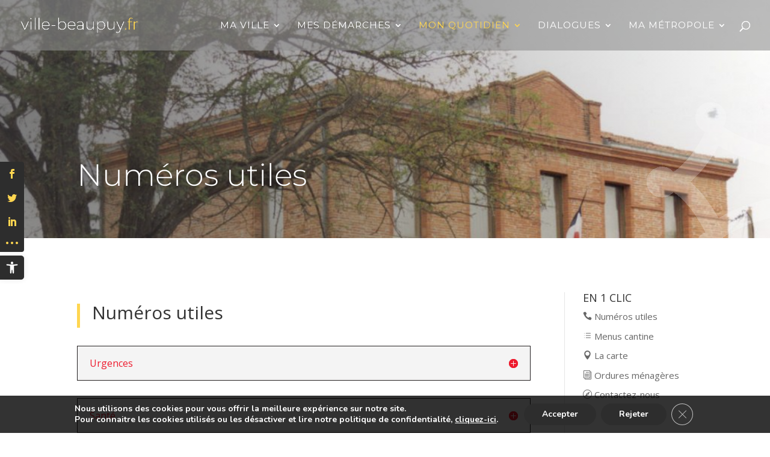

--- FILE ---
content_type: text/html; charset=utf-8
request_url: https://www.google.com/recaptcha/api2/anchor?ar=1&k=6LeftSEfAAAAANwsuosU4dgFta4x1WjpeIY8AkER&co=aHR0cHM6Ly93d3cudmlsbGUtYmVhdXB1eS5mcjo0NDM.&hl=en&v=PoyoqOPhxBO7pBk68S4YbpHZ&size=invisible&anchor-ms=20000&execute-ms=30000&cb=qgni60sh5d66
body_size: 48695
content:
<!DOCTYPE HTML><html dir="ltr" lang="en"><head><meta http-equiv="Content-Type" content="text/html; charset=UTF-8">
<meta http-equiv="X-UA-Compatible" content="IE=edge">
<title>reCAPTCHA</title>
<style type="text/css">
/* cyrillic-ext */
@font-face {
  font-family: 'Roboto';
  font-style: normal;
  font-weight: 400;
  font-stretch: 100%;
  src: url(//fonts.gstatic.com/s/roboto/v48/KFO7CnqEu92Fr1ME7kSn66aGLdTylUAMa3GUBHMdazTgWw.woff2) format('woff2');
  unicode-range: U+0460-052F, U+1C80-1C8A, U+20B4, U+2DE0-2DFF, U+A640-A69F, U+FE2E-FE2F;
}
/* cyrillic */
@font-face {
  font-family: 'Roboto';
  font-style: normal;
  font-weight: 400;
  font-stretch: 100%;
  src: url(//fonts.gstatic.com/s/roboto/v48/KFO7CnqEu92Fr1ME7kSn66aGLdTylUAMa3iUBHMdazTgWw.woff2) format('woff2');
  unicode-range: U+0301, U+0400-045F, U+0490-0491, U+04B0-04B1, U+2116;
}
/* greek-ext */
@font-face {
  font-family: 'Roboto';
  font-style: normal;
  font-weight: 400;
  font-stretch: 100%;
  src: url(//fonts.gstatic.com/s/roboto/v48/KFO7CnqEu92Fr1ME7kSn66aGLdTylUAMa3CUBHMdazTgWw.woff2) format('woff2');
  unicode-range: U+1F00-1FFF;
}
/* greek */
@font-face {
  font-family: 'Roboto';
  font-style: normal;
  font-weight: 400;
  font-stretch: 100%;
  src: url(//fonts.gstatic.com/s/roboto/v48/KFO7CnqEu92Fr1ME7kSn66aGLdTylUAMa3-UBHMdazTgWw.woff2) format('woff2');
  unicode-range: U+0370-0377, U+037A-037F, U+0384-038A, U+038C, U+038E-03A1, U+03A3-03FF;
}
/* math */
@font-face {
  font-family: 'Roboto';
  font-style: normal;
  font-weight: 400;
  font-stretch: 100%;
  src: url(//fonts.gstatic.com/s/roboto/v48/KFO7CnqEu92Fr1ME7kSn66aGLdTylUAMawCUBHMdazTgWw.woff2) format('woff2');
  unicode-range: U+0302-0303, U+0305, U+0307-0308, U+0310, U+0312, U+0315, U+031A, U+0326-0327, U+032C, U+032F-0330, U+0332-0333, U+0338, U+033A, U+0346, U+034D, U+0391-03A1, U+03A3-03A9, U+03B1-03C9, U+03D1, U+03D5-03D6, U+03F0-03F1, U+03F4-03F5, U+2016-2017, U+2034-2038, U+203C, U+2040, U+2043, U+2047, U+2050, U+2057, U+205F, U+2070-2071, U+2074-208E, U+2090-209C, U+20D0-20DC, U+20E1, U+20E5-20EF, U+2100-2112, U+2114-2115, U+2117-2121, U+2123-214F, U+2190, U+2192, U+2194-21AE, U+21B0-21E5, U+21F1-21F2, U+21F4-2211, U+2213-2214, U+2216-22FF, U+2308-230B, U+2310, U+2319, U+231C-2321, U+2336-237A, U+237C, U+2395, U+239B-23B7, U+23D0, U+23DC-23E1, U+2474-2475, U+25AF, U+25B3, U+25B7, U+25BD, U+25C1, U+25CA, U+25CC, U+25FB, U+266D-266F, U+27C0-27FF, U+2900-2AFF, U+2B0E-2B11, U+2B30-2B4C, U+2BFE, U+3030, U+FF5B, U+FF5D, U+1D400-1D7FF, U+1EE00-1EEFF;
}
/* symbols */
@font-face {
  font-family: 'Roboto';
  font-style: normal;
  font-weight: 400;
  font-stretch: 100%;
  src: url(//fonts.gstatic.com/s/roboto/v48/KFO7CnqEu92Fr1ME7kSn66aGLdTylUAMaxKUBHMdazTgWw.woff2) format('woff2');
  unicode-range: U+0001-000C, U+000E-001F, U+007F-009F, U+20DD-20E0, U+20E2-20E4, U+2150-218F, U+2190, U+2192, U+2194-2199, U+21AF, U+21E6-21F0, U+21F3, U+2218-2219, U+2299, U+22C4-22C6, U+2300-243F, U+2440-244A, U+2460-24FF, U+25A0-27BF, U+2800-28FF, U+2921-2922, U+2981, U+29BF, U+29EB, U+2B00-2BFF, U+4DC0-4DFF, U+FFF9-FFFB, U+10140-1018E, U+10190-1019C, U+101A0, U+101D0-101FD, U+102E0-102FB, U+10E60-10E7E, U+1D2C0-1D2D3, U+1D2E0-1D37F, U+1F000-1F0FF, U+1F100-1F1AD, U+1F1E6-1F1FF, U+1F30D-1F30F, U+1F315, U+1F31C, U+1F31E, U+1F320-1F32C, U+1F336, U+1F378, U+1F37D, U+1F382, U+1F393-1F39F, U+1F3A7-1F3A8, U+1F3AC-1F3AF, U+1F3C2, U+1F3C4-1F3C6, U+1F3CA-1F3CE, U+1F3D4-1F3E0, U+1F3ED, U+1F3F1-1F3F3, U+1F3F5-1F3F7, U+1F408, U+1F415, U+1F41F, U+1F426, U+1F43F, U+1F441-1F442, U+1F444, U+1F446-1F449, U+1F44C-1F44E, U+1F453, U+1F46A, U+1F47D, U+1F4A3, U+1F4B0, U+1F4B3, U+1F4B9, U+1F4BB, U+1F4BF, U+1F4C8-1F4CB, U+1F4D6, U+1F4DA, U+1F4DF, U+1F4E3-1F4E6, U+1F4EA-1F4ED, U+1F4F7, U+1F4F9-1F4FB, U+1F4FD-1F4FE, U+1F503, U+1F507-1F50B, U+1F50D, U+1F512-1F513, U+1F53E-1F54A, U+1F54F-1F5FA, U+1F610, U+1F650-1F67F, U+1F687, U+1F68D, U+1F691, U+1F694, U+1F698, U+1F6AD, U+1F6B2, U+1F6B9-1F6BA, U+1F6BC, U+1F6C6-1F6CF, U+1F6D3-1F6D7, U+1F6E0-1F6EA, U+1F6F0-1F6F3, U+1F6F7-1F6FC, U+1F700-1F7FF, U+1F800-1F80B, U+1F810-1F847, U+1F850-1F859, U+1F860-1F887, U+1F890-1F8AD, U+1F8B0-1F8BB, U+1F8C0-1F8C1, U+1F900-1F90B, U+1F93B, U+1F946, U+1F984, U+1F996, U+1F9E9, U+1FA00-1FA6F, U+1FA70-1FA7C, U+1FA80-1FA89, U+1FA8F-1FAC6, U+1FACE-1FADC, U+1FADF-1FAE9, U+1FAF0-1FAF8, U+1FB00-1FBFF;
}
/* vietnamese */
@font-face {
  font-family: 'Roboto';
  font-style: normal;
  font-weight: 400;
  font-stretch: 100%;
  src: url(//fonts.gstatic.com/s/roboto/v48/KFO7CnqEu92Fr1ME7kSn66aGLdTylUAMa3OUBHMdazTgWw.woff2) format('woff2');
  unicode-range: U+0102-0103, U+0110-0111, U+0128-0129, U+0168-0169, U+01A0-01A1, U+01AF-01B0, U+0300-0301, U+0303-0304, U+0308-0309, U+0323, U+0329, U+1EA0-1EF9, U+20AB;
}
/* latin-ext */
@font-face {
  font-family: 'Roboto';
  font-style: normal;
  font-weight: 400;
  font-stretch: 100%;
  src: url(//fonts.gstatic.com/s/roboto/v48/KFO7CnqEu92Fr1ME7kSn66aGLdTylUAMa3KUBHMdazTgWw.woff2) format('woff2');
  unicode-range: U+0100-02BA, U+02BD-02C5, U+02C7-02CC, U+02CE-02D7, U+02DD-02FF, U+0304, U+0308, U+0329, U+1D00-1DBF, U+1E00-1E9F, U+1EF2-1EFF, U+2020, U+20A0-20AB, U+20AD-20C0, U+2113, U+2C60-2C7F, U+A720-A7FF;
}
/* latin */
@font-face {
  font-family: 'Roboto';
  font-style: normal;
  font-weight: 400;
  font-stretch: 100%;
  src: url(//fonts.gstatic.com/s/roboto/v48/KFO7CnqEu92Fr1ME7kSn66aGLdTylUAMa3yUBHMdazQ.woff2) format('woff2');
  unicode-range: U+0000-00FF, U+0131, U+0152-0153, U+02BB-02BC, U+02C6, U+02DA, U+02DC, U+0304, U+0308, U+0329, U+2000-206F, U+20AC, U+2122, U+2191, U+2193, U+2212, U+2215, U+FEFF, U+FFFD;
}
/* cyrillic-ext */
@font-face {
  font-family: 'Roboto';
  font-style: normal;
  font-weight: 500;
  font-stretch: 100%;
  src: url(//fonts.gstatic.com/s/roboto/v48/KFO7CnqEu92Fr1ME7kSn66aGLdTylUAMa3GUBHMdazTgWw.woff2) format('woff2');
  unicode-range: U+0460-052F, U+1C80-1C8A, U+20B4, U+2DE0-2DFF, U+A640-A69F, U+FE2E-FE2F;
}
/* cyrillic */
@font-face {
  font-family: 'Roboto';
  font-style: normal;
  font-weight: 500;
  font-stretch: 100%;
  src: url(//fonts.gstatic.com/s/roboto/v48/KFO7CnqEu92Fr1ME7kSn66aGLdTylUAMa3iUBHMdazTgWw.woff2) format('woff2');
  unicode-range: U+0301, U+0400-045F, U+0490-0491, U+04B0-04B1, U+2116;
}
/* greek-ext */
@font-face {
  font-family: 'Roboto';
  font-style: normal;
  font-weight: 500;
  font-stretch: 100%;
  src: url(//fonts.gstatic.com/s/roboto/v48/KFO7CnqEu92Fr1ME7kSn66aGLdTylUAMa3CUBHMdazTgWw.woff2) format('woff2');
  unicode-range: U+1F00-1FFF;
}
/* greek */
@font-face {
  font-family: 'Roboto';
  font-style: normal;
  font-weight: 500;
  font-stretch: 100%;
  src: url(//fonts.gstatic.com/s/roboto/v48/KFO7CnqEu92Fr1ME7kSn66aGLdTylUAMa3-UBHMdazTgWw.woff2) format('woff2');
  unicode-range: U+0370-0377, U+037A-037F, U+0384-038A, U+038C, U+038E-03A1, U+03A3-03FF;
}
/* math */
@font-face {
  font-family: 'Roboto';
  font-style: normal;
  font-weight: 500;
  font-stretch: 100%;
  src: url(//fonts.gstatic.com/s/roboto/v48/KFO7CnqEu92Fr1ME7kSn66aGLdTylUAMawCUBHMdazTgWw.woff2) format('woff2');
  unicode-range: U+0302-0303, U+0305, U+0307-0308, U+0310, U+0312, U+0315, U+031A, U+0326-0327, U+032C, U+032F-0330, U+0332-0333, U+0338, U+033A, U+0346, U+034D, U+0391-03A1, U+03A3-03A9, U+03B1-03C9, U+03D1, U+03D5-03D6, U+03F0-03F1, U+03F4-03F5, U+2016-2017, U+2034-2038, U+203C, U+2040, U+2043, U+2047, U+2050, U+2057, U+205F, U+2070-2071, U+2074-208E, U+2090-209C, U+20D0-20DC, U+20E1, U+20E5-20EF, U+2100-2112, U+2114-2115, U+2117-2121, U+2123-214F, U+2190, U+2192, U+2194-21AE, U+21B0-21E5, U+21F1-21F2, U+21F4-2211, U+2213-2214, U+2216-22FF, U+2308-230B, U+2310, U+2319, U+231C-2321, U+2336-237A, U+237C, U+2395, U+239B-23B7, U+23D0, U+23DC-23E1, U+2474-2475, U+25AF, U+25B3, U+25B7, U+25BD, U+25C1, U+25CA, U+25CC, U+25FB, U+266D-266F, U+27C0-27FF, U+2900-2AFF, U+2B0E-2B11, U+2B30-2B4C, U+2BFE, U+3030, U+FF5B, U+FF5D, U+1D400-1D7FF, U+1EE00-1EEFF;
}
/* symbols */
@font-face {
  font-family: 'Roboto';
  font-style: normal;
  font-weight: 500;
  font-stretch: 100%;
  src: url(//fonts.gstatic.com/s/roboto/v48/KFO7CnqEu92Fr1ME7kSn66aGLdTylUAMaxKUBHMdazTgWw.woff2) format('woff2');
  unicode-range: U+0001-000C, U+000E-001F, U+007F-009F, U+20DD-20E0, U+20E2-20E4, U+2150-218F, U+2190, U+2192, U+2194-2199, U+21AF, U+21E6-21F0, U+21F3, U+2218-2219, U+2299, U+22C4-22C6, U+2300-243F, U+2440-244A, U+2460-24FF, U+25A0-27BF, U+2800-28FF, U+2921-2922, U+2981, U+29BF, U+29EB, U+2B00-2BFF, U+4DC0-4DFF, U+FFF9-FFFB, U+10140-1018E, U+10190-1019C, U+101A0, U+101D0-101FD, U+102E0-102FB, U+10E60-10E7E, U+1D2C0-1D2D3, U+1D2E0-1D37F, U+1F000-1F0FF, U+1F100-1F1AD, U+1F1E6-1F1FF, U+1F30D-1F30F, U+1F315, U+1F31C, U+1F31E, U+1F320-1F32C, U+1F336, U+1F378, U+1F37D, U+1F382, U+1F393-1F39F, U+1F3A7-1F3A8, U+1F3AC-1F3AF, U+1F3C2, U+1F3C4-1F3C6, U+1F3CA-1F3CE, U+1F3D4-1F3E0, U+1F3ED, U+1F3F1-1F3F3, U+1F3F5-1F3F7, U+1F408, U+1F415, U+1F41F, U+1F426, U+1F43F, U+1F441-1F442, U+1F444, U+1F446-1F449, U+1F44C-1F44E, U+1F453, U+1F46A, U+1F47D, U+1F4A3, U+1F4B0, U+1F4B3, U+1F4B9, U+1F4BB, U+1F4BF, U+1F4C8-1F4CB, U+1F4D6, U+1F4DA, U+1F4DF, U+1F4E3-1F4E6, U+1F4EA-1F4ED, U+1F4F7, U+1F4F9-1F4FB, U+1F4FD-1F4FE, U+1F503, U+1F507-1F50B, U+1F50D, U+1F512-1F513, U+1F53E-1F54A, U+1F54F-1F5FA, U+1F610, U+1F650-1F67F, U+1F687, U+1F68D, U+1F691, U+1F694, U+1F698, U+1F6AD, U+1F6B2, U+1F6B9-1F6BA, U+1F6BC, U+1F6C6-1F6CF, U+1F6D3-1F6D7, U+1F6E0-1F6EA, U+1F6F0-1F6F3, U+1F6F7-1F6FC, U+1F700-1F7FF, U+1F800-1F80B, U+1F810-1F847, U+1F850-1F859, U+1F860-1F887, U+1F890-1F8AD, U+1F8B0-1F8BB, U+1F8C0-1F8C1, U+1F900-1F90B, U+1F93B, U+1F946, U+1F984, U+1F996, U+1F9E9, U+1FA00-1FA6F, U+1FA70-1FA7C, U+1FA80-1FA89, U+1FA8F-1FAC6, U+1FACE-1FADC, U+1FADF-1FAE9, U+1FAF0-1FAF8, U+1FB00-1FBFF;
}
/* vietnamese */
@font-face {
  font-family: 'Roboto';
  font-style: normal;
  font-weight: 500;
  font-stretch: 100%;
  src: url(//fonts.gstatic.com/s/roboto/v48/KFO7CnqEu92Fr1ME7kSn66aGLdTylUAMa3OUBHMdazTgWw.woff2) format('woff2');
  unicode-range: U+0102-0103, U+0110-0111, U+0128-0129, U+0168-0169, U+01A0-01A1, U+01AF-01B0, U+0300-0301, U+0303-0304, U+0308-0309, U+0323, U+0329, U+1EA0-1EF9, U+20AB;
}
/* latin-ext */
@font-face {
  font-family: 'Roboto';
  font-style: normal;
  font-weight: 500;
  font-stretch: 100%;
  src: url(//fonts.gstatic.com/s/roboto/v48/KFO7CnqEu92Fr1ME7kSn66aGLdTylUAMa3KUBHMdazTgWw.woff2) format('woff2');
  unicode-range: U+0100-02BA, U+02BD-02C5, U+02C7-02CC, U+02CE-02D7, U+02DD-02FF, U+0304, U+0308, U+0329, U+1D00-1DBF, U+1E00-1E9F, U+1EF2-1EFF, U+2020, U+20A0-20AB, U+20AD-20C0, U+2113, U+2C60-2C7F, U+A720-A7FF;
}
/* latin */
@font-face {
  font-family: 'Roboto';
  font-style: normal;
  font-weight: 500;
  font-stretch: 100%;
  src: url(//fonts.gstatic.com/s/roboto/v48/KFO7CnqEu92Fr1ME7kSn66aGLdTylUAMa3yUBHMdazQ.woff2) format('woff2');
  unicode-range: U+0000-00FF, U+0131, U+0152-0153, U+02BB-02BC, U+02C6, U+02DA, U+02DC, U+0304, U+0308, U+0329, U+2000-206F, U+20AC, U+2122, U+2191, U+2193, U+2212, U+2215, U+FEFF, U+FFFD;
}
/* cyrillic-ext */
@font-face {
  font-family: 'Roboto';
  font-style: normal;
  font-weight: 900;
  font-stretch: 100%;
  src: url(//fonts.gstatic.com/s/roboto/v48/KFO7CnqEu92Fr1ME7kSn66aGLdTylUAMa3GUBHMdazTgWw.woff2) format('woff2');
  unicode-range: U+0460-052F, U+1C80-1C8A, U+20B4, U+2DE0-2DFF, U+A640-A69F, U+FE2E-FE2F;
}
/* cyrillic */
@font-face {
  font-family: 'Roboto';
  font-style: normal;
  font-weight: 900;
  font-stretch: 100%;
  src: url(//fonts.gstatic.com/s/roboto/v48/KFO7CnqEu92Fr1ME7kSn66aGLdTylUAMa3iUBHMdazTgWw.woff2) format('woff2');
  unicode-range: U+0301, U+0400-045F, U+0490-0491, U+04B0-04B1, U+2116;
}
/* greek-ext */
@font-face {
  font-family: 'Roboto';
  font-style: normal;
  font-weight: 900;
  font-stretch: 100%;
  src: url(//fonts.gstatic.com/s/roboto/v48/KFO7CnqEu92Fr1ME7kSn66aGLdTylUAMa3CUBHMdazTgWw.woff2) format('woff2');
  unicode-range: U+1F00-1FFF;
}
/* greek */
@font-face {
  font-family: 'Roboto';
  font-style: normal;
  font-weight: 900;
  font-stretch: 100%;
  src: url(//fonts.gstatic.com/s/roboto/v48/KFO7CnqEu92Fr1ME7kSn66aGLdTylUAMa3-UBHMdazTgWw.woff2) format('woff2');
  unicode-range: U+0370-0377, U+037A-037F, U+0384-038A, U+038C, U+038E-03A1, U+03A3-03FF;
}
/* math */
@font-face {
  font-family: 'Roboto';
  font-style: normal;
  font-weight: 900;
  font-stretch: 100%;
  src: url(//fonts.gstatic.com/s/roboto/v48/KFO7CnqEu92Fr1ME7kSn66aGLdTylUAMawCUBHMdazTgWw.woff2) format('woff2');
  unicode-range: U+0302-0303, U+0305, U+0307-0308, U+0310, U+0312, U+0315, U+031A, U+0326-0327, U+032C, U+032F-0330, U+0332-0333, U+0338, U+033A, U+0346, U+034D, U+0391-03A1, U+03A3-03A9, U+03B1-03C9, U+03D1, U+03D5-03D6, U+03F0-03F1, U+03F4-03F5, U+2016-2017, U+2034-2038, U+203C, U+2040, U+2043, U+2047, U+2050, U+2057, U+205F, U+2070-2071, U+2074-208E, U+2090-209C, U+20D0-20DC, U+20E1, U+20E5-20EF, U+2100-2112, U+2114-2115, U+2117-2121, U+2123-214F, U+2190, U+2192, U+2194-21AE, U+21B0-21E5, U+21F1-21F2, U+21F4-2211, U+2213-2214, U+2216-22FF, U+2308-230B, U+2310, U+2319, U+231C-2321, U+2336-237A, U+237C, U+2395, U+239B-23B7, U+23D0, U+23DC-23E1, U+2474-2475, U+25AF, U+25B3, U+25B7, U+25BD, U+25C1, U+25CA, U+25CC, U+25FB, U+266D-266F, U+27C0-27FF, U+2900-2AFF, U+2B0E-2B11, U+2B30-2B4C, U+2BFE, U+3030, U+FF5B, U+FF5D, U+1D400-1D7FF, U+1EE00-1EEFF;
}
/* symbols */
@font-face {
  font-family: 'Roboto';
  font-style: normal;
  font-weight: 900;
  font-stretch: 100%;
  src: url(//fonts.gstatic.com/s/roboto/v48/KFO7CnqEu92Fr1ME7kSn66aGLdTylUAMaxKUBHMdazTgWw.woff2) format('woff2');
  unicode-range: U+0001-000C, U+000E-001F, U+007F-009F, U+20DD-20E0, U+20E2-20E4, U+2150-218F, U+2190, U+2192, U+2194-2199, U+21AF, U+21E6-21F0, U+21F3, U+2218-2219, U+2299, U+22C4-22C6, U+2300-243F, U+2440-244A, U+2460-24FF, U+25A0-27BF, U+2800-28FF, U+2921-2922, U+2981, U+29BF, U+29EB, U+2B00-2BFF, U+4DC0-4DFF, U+FFF9-FFFB, U+10140-1018E, U+10190-1019C, U+101A0, U+101D0-101FD, U+102E0-102FB, U+10E60-10E7E, U+1D2C0-1D2D3, U+1D2E0-1D37F, U+1F000-1F0FF, U+1F100-1F1AD, U+1F1E6-1F1FF, U+1F30D-1F30F, U+1F315, U+1F31C, U+1F31E, U+1F320-1F32C, U+1F336, U+1F378, U+1F37D, U+1F382, U+1F393-1F39F, U+1F3A7-1F3A8, U+1F3AC-1F3AF, U+1F3C2, U+1F3C4-1F3C6, U+1F3CA-1F3CE, U+1F3D4-1F3E0, U+1F3ED, U+1F3F1-1F3F3, U+1F3F5-1F3F7, U+1F408, U+1F415, U+1F41F, U+1F426, U+1F43F, U+1F441-1F442, U+1F444, U+1F446-1F449, U+1F44C-1F44E, U+1F453, U+1F46A, U+1F47D, U+1F4A3, U+1F4B0, U+1F4B3, U+1F4B9, U+1F4BB, U+1F4BF, U+1F4C8-1F4CB, U+1F4D6, U+1F4DA, U+1F4DF, U+1F4E3-1F4E6, U+1F4EA-1F4ED, U+1F4F7, U+1F4F9-1F4FB, U+1F4FD-1F4FE, U+1F503, U+1F507-1F50B, U+1F50D, U+1F512-1F513, U+1F53E-1F54A, U+1F54F-1F5FA, U+1F610, U+1F650-1F67F, U+1F687, U+1F68D, U+1F691, U+1F694, U+1F698, U+1F6AD, U+1F6B2, U+1F6B9-1F6BA, U+1F6BC, U+1F6C6-1F6CF, U+1F6D3-1F6D7, U+1F6E0-1F6EA, U+1F6F0-1F6F3, U+1F6F7-1F6FC, U+1F700-1F7FF, U+1F800-1F80B, U+1F810-1F847, U+1F850-1F859, U+1F860-1F887, U+1F890-1F8AD, U+1F8B0-1F8BB, U+1F8C0-1F8C1, U+1F900-1F90B, U+1F93B, U+1F946, U+1F984, U+1F996, U+1F9E9, U+1FA00-1FA6F, U+1FA70-1FA7C, U+1FA80-1FA89, U+1FA8F-1FAC6, U+1FACE-1FADC, U+1FADF-1FAE9, U+1FAF0-1FAF8, U+1FB00-1FBFF;
}
/* vietnamese */
@font-face {
  font-family: 'Roboto';
  font-style: normal;
  font-weight: 900;
  font-stretch: 100%;
  src: url(//fonts.gstatic.com/s/roboto/v48/KFO7CnqEu92Fr1ME7kSn66aGLdTylUAMa3OUBHMdazTgWw.woff2) format('woff2');
  unicode-range: U+0102-0103, U+0110-0111, U+0128-0129, U+0168-0169, U+01A0-01A1, U+01AF-01B0, U+0300-0301, U+0303-0304, U+0308-0309, U+0323, U+0329, U+1EA0-1EF9, U+20AB;
}
/* latin-ext */
@font-face {
  font-family: 'Roboto';
  font-style: normal;
  font-weight: 900;
  font-stretch: 100%;
  src: url(//fonts.gstatic.com/s/roboto/v48/KFO7CnqEu92Fr1ME7kSn66aGLdTylUAMa3KUBHMdazTgWw.woff2) format('woff2');
  unicode-range: U+0100-02BA, U+02BD-02C5, U+02C7-02CC, U+02CE-02D7, U+02DD-02FF, U+0304, U+0308, U+0329, U+1D00-1DBF, U+1E00-1E9F, U+1EF2-1EFF, U+2020, U+20A0-20AB, U+20AD-20C0, U+2113, U+2C60-2C7F, U+A720-A7FF;
}
/* latin */
@font-face {
  font-family: 'Roboto';
  font-style: normal;
  font-weight: 900;
  font-stretch: 100%;
  src: url(//fonts.gstatic.com/s/roboto/v48/KFO7CnqEu92Fr1ME7kSn66aGLdTylUAMa3yUBHMdazQ.woff2) format('woff2');
  unicode-range: U+0000-00FF, U+0131, U+0152-0153, U+02BB-02BC, U+02C6, U+02DA, U+02DC, U+0304, U+0308, U+0329, U+2000-206F, U+20AC, U+2122, U+2191, U+2193, U+2212, U+2215, U+FEFF, U+FFFD;
}

</style>
<link rel="stylesheet" type="text/css" href="https://www.gstatic.com/recaptcha/releases/PoyoqOPhxBO7pBk68S4YbpHZ/styles__ltr.css">
<script nonce="v_d0HtH80R2qAVHQBPqXtQ" type="text/javascript">window['__recaptcha_api'] = 'https://www.google.com/recaptcha/api2/';</script>
<script type="text/javascript" src="https://www.gstatic.com/recaptcha/releases/PoyoqOPhxBO7pBk68S4YbpHZ/recaptcha__en.js" nonce="v_d0HtH80R2qAVHQBPqXtQ">
      
    </script></head>
<body><div id="rc-anchor-alert" class="rc-anchor-alert"></div>
<input type="hidden" id="recaptcha-token" value="[base64]">
<script type="text/javascript" nonce="v_d0HtH80R2qAVHQBPqXtQ">
      recaptcha.anchor.Main.init("[\x22ainput\x22,[\x22bgdata\x22,\x22\x22,\[base64]/[base64]/MjU1Ong/[base64]/[base64]/[base64]/[base64]/[base64]/[base64]/[base64]/[base64]/[base64]/[base64]/[base64]/[base64]/[base64]/[base64]/[base64]\\u003d\x22,\[base64]\\u003d\x22,\x22aDzDhRIUw7h8w77DocKwAcOAUAcpw7zCol1ww7HDmcOQwozCrm0rfQPCrsK+w5ZuK1xWMcK0BB9jw6RLwpwpYHnDusOzJcOTwrh9w49awqc1w7VKwownw4/Ch0nCnF8KAMOAOTMoacO/AcO+AT7CpS4BFEdFNSEPF8K+wrdQw48KwpLDnMOhL8KdHMOsw4rCpMO9bETDscK7w7vDhD4kwp5mw6nCj8KgPMKMNMOEPzJewrVgZMOnDn8iwojDqRLDj1h5wrpsIiDDmsKVEXVvJg3Dg8OGwqoPL8KGw7LCvMOLw4zDqDcbVmzCksK8wrLDol4/woPDkcODwoQnwqjDiMKhwrbCiMKiVT4XwobChlHDnVAiwqvCoMKzwpY/E8KJw5dcL8KQwrMMFMKFwqDCpcKTdsOkFcKVw6PCnUrDksKnw6onRcOBKsK/RcOow6nCrcO3B8OyYzvDoCQsw7Nfw6LDqMOEO8O4EMOAAsOKH3wWRQPCuzLCm8KVNiBew6cJw5nDlUNBHxLCviV2ZsOLCMO7w4nDqsOswoPCtATCs3TDil9Vw73CtifCpsOywp3Dkg7Dj8Klwpd9w4Nvw60kw4AqOS/CogfDtUI9w4HCiyx2G8OMwoQEwo5pNcK/w7zCnMOCGsKtwrjDiCnCijTClxLDhsKzEQE+wql5R2IOwrTDlmoROgXCg8KLNsKzJUHDn8OaV8O9YcKoU1XDhAHCvMOzV0U2bsO2fcKBwrnDjFvDo2UXwo7DlMOXd8O/[base64]/WDzCicKnwoIdwrB3wqrCkcKyw5rDiktJazB4w6JFG0gFRCPDgsKKwqt4eENWc0Mhwr3CnHbDqXzDlgDCtj/Do8K7QCoFw4fDnh1Uw5rClcOYAhDDr8OXeMKXwpx3SsKNw4BVOCHDrm7DnXTDsFpXwrhFw6crYMK/w7kfwp9fMhVmw5HCtjnDiVsvw6xsUCnClcKxVjIJwr8sS8OadMOKwp3DucKsaV1swqAlwr0oM8OHw5I9LcKvw5tfUcKPwo1JR8OywpwrNMK8F8OXOsKNC8OdVMOGISHCsMKIw79Fwo7DgCPChF/[base64]/DjknCpcOUwoDDryxJw7TCsMOOCS9KwoQew44tJTXDmHJbJcOrwrtbwpLDgwhkwoptT8O5eMKdwpDCt8KzwpXClUwGwo1/[base64]/Dr8OEw4rDtMOdFcORw6bCjcOgwqTCjz85wpgxdsKMwpknw7Qew4HDnMOTSVDCj2zCjRlrwpQUMsOcwpTDpsK4S8Okw4/CicKdw4FNQRHDosOhwpPCpsOIPGjDhF4uwoDCvzB/w53CkFfDpUFRfQcgTsOrY19CeRHDuj/CkMKlwqbCocOjVkTCiW/DpgozezXCqsO8w4dEw419wqN5wohWaR3CllrDkcOHccO/DMKfTRYNwrfCrlMJw6vCl1jCi8OrdMOMYi/Cn8OZwp3DsMKCw7gew6fCtMOgwofCsEpZwr5eJ1TDpsKzw7LCncK1WSsqGw8SwpMnSMKwwqFpCcOowpnDg8OWwpfDgMKAw7tHw5zDqcOWw5xDwo1HwrbCtQYkR8KBSGtSworDi8OkwpZpw6h1w7TDhz4mfsKPPcO0CG8mJXByCVMxcRrChyHDkTLCg8Kxwr8Cwr/[base64]/DuMOgw65fwovCoMKqF8OPUwvDpcOjFFlyPnA/UcOmLVUxw75GC8Ouw4bCgXdID2TDrh/DuwlVd8KIwowPY04GMgTCpcKvwq8yJsKiJMKnQxcXw7h8wqzDhCnCgsKHw47DqcKDw7DDrQ01wpvCnGYywofDj8Kpf8KKw43CtsK9cFXDq8KuTsKyMsKuw5J/IcOnaFzDtsKZCyHCncKkwq/[base64]/CvjMQwobChcK7YGk6esORawbDmcOwwpbDugF3LsKyK2fCvcKTeB06YsOhZU9vw5rCuEIDw7tFEl/DrcKxwoDDo8OLw4HDucODK8KKw63DqcOCEcOZw7vDocOdwqLCsARLHMOWwrjCosONwpweAho2YMOLwp7DrRpswrYlw73DtG5cwqPDhVLCh8Klw7rDicOCwpHCkcKPU8OzOMK1cMOpw6F0w4xzw71Hw7jClsOfwpUXV8KpZUfCvj/CujfDn8KxwrLCl3/Cn8KvVT8tWHjCjmzDvMO2I8KpY37CusK4HEQqR8OgSHbCtsKREsOVw7FNT2odw53DicKDwqTDsCsLworDtsK5HsKTDsO6VhXDgk1QAT3DpmzDsyfDtD5JwqhJA8KQw6xwAMKTXsK6JMOWwoJmHjTDgcKiw4ZwOsO/w58fw47Clk4uw5/[base64]/DkMOiwoJ0w6QVWMKVwr0Uwr3Ckh58GcOxw4TDij9AwpvCrMO3O1Rkw454wrTCv8KXwpk3DMKwwqg2w7vDrMOMKMK7HcO9w7IXBVzCi8O3w456CQTDhC/ChTgRwpXCtFlvwq3Ct8OSaMKiLD1CwqbDg8KVemzDosKtICHDp0jDqC7DgjkzUMO7R8KeWMO5wpd6w7szw6zDgsORwoHChCzChcOBwrMNw4vDpGnDnE5tOgkEOGbCnsOHwqwOCcOxwqp8woIqw5MpX8K6w7XCnMOPYhRIJ8ODwpxnwo/CviJCaMK2V2HCgsOiG8KteMKFw5NPw41UX8ObOcKgPsOKw5zClsKow4nChcK3ODbClcOewoAHw53Dg3VbwrtUwpfDoxokwq3CmTliwobDksKABxUqA8KcwrJuKnbDvlbDg8K3wrARwo/[base64]/Cq8Kmw53CjTnCgsOxwq8JbcKSe8KzcVcOw69yw7gBRFIxD8OfeSHCpADDt8OXFQrDkALCiH1bTMKtwqfCo8O2wpNVw4xOwolrZcOjDcKTUcO/w5IZXMKjw4UzFybCiMOhdcKowqnCu8OoY8KTPA/[base64]/[base64]/DuUgpw7owwrfDmGFnTMK9dy5Mw5DDrzbCq8OndcOKB8OHw7zCn8OJbMKDwqLChsOHwqVMZGcFwobCmMKfw69VfMO+XMK6wqtGesK0wrQOw6fCusOlIMO4w5zDlcKQJlXDrwfDncKuw6jCoMKramVbN8OVfcOcwqk/wqgtCkAxCB9awonCpHTCkMKMeSrDqVvCnUw2FFrDui1EW8KSfcKHBEjCn27DlcKFwot7wo0NJzzClsKKw5FZKGbCuQDDlGxkfsOfw5rDm1Bnw5jCmMOCHHk0w5nCkMOhRU/CiHwQw410JMKKVMK3wp3DmlHDn8KKwrzCqcKVwrx8SMOiwrvCmjsww4/DosOzXBPDgBA9Qn/[base64]/Dlhs4aWnCmMOXw4zDr8O/[base64]/Dq8KMV8KoZsOUwqkoVsOBOMKYw4hMUcOARnR9w4LCkcOjKDRzScKHw5LDvAp6DjLDgMO7P8OUWCorBlvDocO0Wh96b1M5GcK9WwLDicOFVsKTGMODwrnCi8KbbmHCt0YwwqzDvcObw6/DkMORbw/Cr3zCj8OKwoQ9ZSLCksOsw5LCqcKcHsKmw5s4DnrCrSBXExnCmsOxMyrCvVDCjR8Aw6RKVCXChlclw5zCqDAswrbDg8Obw7HCoi/[base64]/DpcOhw53CrEZZwqDDoCHCvsKxfsKOw7nCuxZ7w6tfBMOKw6lMAkXCi2BrQsOOwp3CqMOMw77CqFxcwocCJyfDjQjCrGbDusOtfwkRw4TDlMO2w4PDvMKHw4TCg8KvXDDCvsK8woLDkSMUw6bDlm/DrcKxXsKzwpzCn8KzQDLDsh3CkcK/AMKVwr3Cp3wlw6fCvMO9w7p2OMKJOW/CscK+SXtRw4XCsjpLXsOGwr0CbsOww5YLwo5Tw6o4wqh2TsKNwrjCmcKVwrvCgcK8LkLCs23DrUjDgh1Two/DozB+ZsKIw4NvY8K+QzIpGB5PC8O6wo7Dg8K4w77CrcKXVMOGSGg/[base64]/ChnfCmlsZBHttw57DtMOlBx3DgcOzwq1Jw4jDhcOJwqzCiMOzw7jCkcOCwofCgsKJMsO8bMKRwpLCrXVUw6/Cng0adsOJLiUeCMOgwp5Tw4lCw6fDv8KUOwBgwpkURMOvwoNnw7zCnknCgk3CqnphwrHChkgow6JQKWrCqF3DoMOfZcOERm8wesKTfcOcMlDDmB/CjMKhQz/Ds8OrwqXCnyMtGsOGU8OrwqoDdcOTw5fCjDkuw6bCssKePiHDnUjCpcKBw6XDihvDrHEICsKcEA/CkFvCvMOOwoE0bMKHaD4JRMKnw57Cmi3DpsKsCcObw7LDqsKCwoUnWjrCr0fDpiMfw6JowqvDqcKgw73Cl8Kbw7rDgD5QbMK1JEoLSGrDvmI6wrnDkUnDqmLClcOnw65Cw74ddsK6dsOKZcKYw4g6WxzDtsK7wpd4RsOjUj/CtMK4w7rDvMODfyvClTgtRcKjw63CuVzCunPChR7Co8KCLsO5w5Z5IsOubQ0UKMO0w7XDrsKdwrlVVnPDuMOBw6/CoUrDkhzDgnc4OsOGZ8OzwqLCnsO0wrLDmCzDnsKdaMK4JBnDusKWwq1yQCbDsBHDqMKfQg13w4pLw4x/[base64]/[base64]/Dt8O2b8KYw4vCpMOtwrY8e8KjwoDCjh/Cq8KBwqXCugZyw5F0w4DCrsO7w5bCrGHDszV5wqjChcKiw5AewqPDnRg8wofDhF5pPcOhMsOWw5VAw4xtw7fDrcO5QwF2w4IMw5HCszzCg3DDp0vCgEcEw74hX8K2bzzDiRIZIXo7RsKMw4HCqRB2wp3DgcOkw4rDk1xZIXkJw6LDqGXDlFsgNxdCQcOHwqMadsOKw6/DpB8VDMOOw6jCtcOmR8KMH8KWwrpaNsO3LAwTQMOAwqbCnsKtw7c4w7k/YS3Co33DicOTwrXDi8OycC9nXzkKSGrCnlLCjBfDujJ2wrLChl/ClCDCs8Kiw705w4JcIm9aYsO1w73Dkw4Jwo3CvShgwp/[base64]/DgsOCwpHChVlswrY4UcKYw4RIeMOdHFLDqHbCuC5DJ8OnamDDhsK+wq7CrRfDjiDCqcKBTnVLwrbDhCXCiXTCrz4yDsKGSMOSDRzDpMKawoLDhMKiVyDCtEcXPcOkO8OKwqZ8w5/DjcO+KMOgw4/CqT3DoSPDi0McY8K7aC8Ow7PCvhlwY8OTwpTCqEDDmAwVwrN0wq8hJ2LCr2jDiXzDp03Du1bDkzXCjMOow5ELw4IawoLClUJkwqIdwpnDsH3Cg8K/w43DmMO1O8ODw75GGDAtwq/DlcOZwoIvw7TCrcOMOhTDhFPCsEjCicOoTMOIw4l3wqldwr50w5sgw4QIwqfDnMKtccOJwrbDgsKnQcKNR8K+KsOCCsOiwpLDl3MWw4A3wpM5worDqXrDph/ChArDnEvDpQHCni0nX0ArwqTCvkzDrcKpE205IiTCssK+HSTCtiPDgi/DpsKew6DDscOMJSHDoEwiwocMwqVtwo45w79PW8KhUXQtDA/[base64]/DnsOECDjCqAoGSijCs8OzC8K/[base64]/w7DDhcOMORXCmXPDisOOw4DCoMO3RMKOw7zDqVgIDCUYUsOOaRBlNcOxRMOxKEAowofDtsOAMcOSU1Rmw4HDmXwOwp82QMKqwqLCh24hw4UGCsKpwr/CicOgw4/[base64]/bCUKB0XCg8OFw6gFUB9aNMKRwqfDjjHCqsOlGkjCuDVyJWRIw7nCqFAtwrI6ZBbCm8OIwp3CoD7Ckx7DgQEzw6/DhMK3w5onwrRCXlHDp8KHw4XDi8OwdsOHGMOow55hw4oRWTzDnMKcwr/CowYvVWrCm8OdVcKvw5pVwpjCn0xhMMKFI8KRSFLCgQgkKnrCoHHCpcO/wr0/RcK0fMKBwoVmP8KgK8OnwqXCnVHClMK3w4Q2fsKvZTEwOMOFw4zCoMOJw7jCtnFzw4hOwr3CgFYAGRRZw6/CgwTDsg0QLhAYL1NTw7nDjARfABRZXMK3wrspwr3CscO8e8OMwodcAsKPGMKuSHl/[base64]/w4AMwp0zw6YEdsOvN8O/w6TDqsKTSSgzw5fDnMOWw6MSbcOXw4jCkQDCn8Ofw6QXw6nDm8KTwq/Co8KKw6bDtsKOw6Nhw7rDisOnSkYyVMKUwrrDl8K3w7ZWIyMJw7hdBnXClxbDiMOuw4jChcKvXcKLZi3DpCglwroAwrdHwo3CgWDDs8OGby/[base64]/CqB1AXFXDsBY7UMOUdBxXJRjDlFnDqCAJw7UhwqouIsKdwoB3w4EawqI9RcOHdTIAJl/DolrChixuXzweAAfCocKKwopow5LDrcOew45RwqnCscKObAB+wofCjATCsUFnf8OOesKkwrjCnsK2woDCm8ORdw/[base64]/CvB/CungLw67DmcKAHcOKwoFJRxsnwr/[base64]/Cih3DlsOqbxEmWcOXQTocF8OHLizDlzIJP8KRw4jCrMKpHHPDt3nDmMO7wo7Cu8KFVMKAw67DtSrCksKkw4tmwrIwDxLCnSg9w6Umw4hMMR1Sw6XCksO2D8O6R3zDomMVw5TDhcOtw5TDjGlmw5fCisKLZsK7KCRSax/DqiMNfsKMwp7DvlJuC0d8eADClUzDk0A2wq0SHXDCkAHDlUd1OsOow7/CvGPDuMOdT1JuwrRmWWlywrvDt8Oaw5p+wpUhw6UcwrnDiUtOcAvCohZ8NMK1RMKOwpXDgSzChjfCqz4DX8Kmwrx/[base64]/DhgfDsjEPMsOFw6gkw6Rlw7EQYMKwYz7DvsOow5wNbMOzVMKHKUTDhsKJIQAGw40+w5fCmMKXWSnCsMKXQsO2bsKoYsO5XMKHHcOpwqjCuk9ywq56csOWN8K4w69Cw7NzdsOnSMKKe8O/MsKqw6cnZ0XCrVrCoMO/w73Ct8OwTcK0wqbDjsOWw6EkMcKVc8OJw5UMwoJHw4IBwqBSwo3DjMOPwoLDi2NjH8OuOsKvw58Rwp/CqMKmw5QicCZDw4TDh0JLLy/CrlxVO8Kow6UfwpHCpzJbwq/DvW/DvcOTwpTDh8Onw5bCsMKTwqhtQ8K5DxzCqsKINcOqfsKkwp4rw4rCjysLw7XDvFNYwpzDqF1vIyvDrEPChcK3wo7Dk8ODw4V8GhZQw4/Ds8OgVMKJw4EZwrHCrMOPwqTDgMKDG8Khw4DCi0Y/[base64]/QRUGwobDplbChsO8woR1wq/CtgXChRg/FhTCiArDtnojGnjDvhTCkcKRwoDCisKqw7MqS8K5UsOxwpXCjj/DjgnDmTHDmBfCuVzCl8OMwqBTwqY9wrdVPyjDl8OawqDDuMK8w5XCm3zDgMK+w7JDITAUwrMPw743aSvCjcOew70Kw6hjMhXDm8KTYcK9NEcmwq5TME7CnsKzwobDhcOcAFvCmgnCgMOQZ8KCPcKBw5bCgcKfKVhXwofCisK+IsK9Hh/Dj3vCvcORw41LC2PDmyHChsO1w4XCm2gHdsOrw60Jw6dvwrkMYjxvIhU+w6/Dhx5bScKAwoZ7wqlewrbCgMK0w5/CiVkRwpJWwqoTbhFFwo1Dw4cDwoTDiUozw7vCr8K5w4tmVsKWb8OGwpMHwrnCixfDssKSw5LDmcKiw7AhfsOqw4Ate8OUwqTDsMKBwpl7QMKWwoFRwr3CnwPCpcOCwr5uPcKIWn1owrfCp8KmHsKTZkRNUsOkw45JUcOkesKHw4NbLBo0fsOkO8K5wrEgS8O/RMKzwq5uw7DDti/DnMO8w7rCjnjDiMOPDn7CocKkN8KxGsO6w6TDigVqCcK8wprDg8KyEsOswr4uw47Csw9mw6Qlc8KiwqbCucOeYcOXYkrCh1k/VyREYnrCjRrCksOuQQs2w6TDp1Rpw6HDpMKUw7nDp8ORKFPDuw/CqR3CrF90asKEGzIdw7HCsMOoFMKARWQAUMO+w7o3w4LDicOtWMK3ahPDkU7Cp8KuF8KrIcKRw65Nw7XDjzx9XMK5w71KwrdWwpQCw7law7pMwp/DhcK1BCrDp2tvFwjCjlHChTk8QgIqw5Y0w6TDtMOwwq0KesKKMFVQbsOPUsKedsK6wqBywqwKGsOdMB5pwr3Di8KawpTDtCgJQ3vCqkF/OMKPNUvCv1fCrnXCiMOuJsKbwo7DnMKIW8OfcR/[base64]/DmSdyfGXDmURow5ZSwpXDmzUKw6gZecKBFABvLMKNw6lSwrQWDkxVKMOpwow9RsKNIcKqa8O4OyjDo8O+wrJjw5jDvsKCw5/DocO4FznDncK8dcO2dcOYXmTDvBnCr8O7w53CjcKow50mw77Cp8KBw43DosK8RUZpSsKuwoUWwpbCsVoiJWzDnRNQTMORw7/DssKcw7waW8K4GsO7YMOcw4DCgRxCDcOFw5DDrnfDp8OLEBwsw7nDqSUsHMO3RUDCrcOhw5Y7wotQwoDDhhFWw7HDtcOzw7bDklBwwp3DoMOpCHpswr7CocKYfsKYwo1bU11gw5MOwoXDm3hfwojDmSUEVhfDuQPDmSTDncKpJMOzwoUUWD/Clz/DggTCnAfDtgYjwrpvwrAUwoXCgDzDtibCtsO0alnChmzDq8KYJsKaHitNFUbDp3w+wq3ClMKmw7/[base64]/[base64]/Cp8O8MMObbAvDsVLCnnoyw7DCucK8w75RaWQdO8OfFGrCq8OUworDk1ZLRcOiYCLCgXNgw4fCvMK8cDnDrUgGw4TCqD3DhyFxJhLCkC0WRBgNDcOXw7DDgibCiMKYQldbwoFJwqvDpFNbAMOePhLDhHYdw7XCuAopZ8O1woLDgwZ+LWjDrsOYfg8lRB/ClkRYwoZvw7I/J1NNw6ApKsONcsKkGSEcD11Gw4/DvcKwcE7DvAFbWnfCgUcyHMK5IcKCwpNaT3xAw7Yvw7nCmzLCiMKxwoJ6Tl/Cn8KxcHbDngViw7MrC3pwGwZQwq7DhcKHw6LCu8KMw6rDpXDCtn5UOcOUwp1TS8KxLGPCrmJ/wqnCscKTwpnDvsODw7bDkgLDihzCp8Oswp90wpLChMODD1dwWMOdw6XDjnXCijPChB3DrMKte04bKmIAQ29Ow5cnw71/[base64]/DtkTCrMOJCsOTW8O0w67DrcKMQhpRQlDCkV4oP8K9fMKMajgvXWoWwpR5woTCkMKETxMdNMKRwojDqMOKccO6wrPChsKjOkLDrmV7w4stO04xwptww7PDicKbI8KATg8vY8K6woA6YEp0AWHDjMONwpEew5bDiD/Diw5cUWZiw4JgwovDrcK6wqUPwpfDtTrCk8OhbMOPwq7Dj8OvWh/CpALDrsKuwqwyZw0Ewp0zwp12w7fCvVPDnQorDcOwdhhQwofCnRfCo8O2N8KFD8OxXsKaw6/Cj8K2w5BbERFfw77DqMOyw4fDkMK5w7QCScK8csOdw59WwoLDs3/CksOZw6vCmUbCqn1ALAXDmcKcw4gBw67DqV3CgMO5f8KJG8KUw43Dg8OGwodRwrLCvGXCtsKQw7PDlXLDgsO9EsOPS8OnfDrDt8OdbsKOZUl0w7Edw6DDmgnCjsODw6JDw6EAAFEvwr/DncO2w7rCjsKtwp/DisKOw5U6wogXMMKAUcKUw7TCs8K4wqXDk8KKwo8owqDDuzNoS0QHesOAw5cZw4/[base64]/DoQxzwpDDvybCnFQiTlBPw5bDolAnWcOOw6IiwqzDixsUw5vCtQZUUMOtQsOMKcOgTsKATFzDo3Icw5/CgGfDshFPGMKaw7cEw4/DpcKKd8KPWCfDl8K3ZcOEAcO8w5nDlcKuNSBLcMO3w4vCgH3Cl1lSwp8wUcK3woLCtsOeIA8Of8OQw6bDtFAid8KHw5/CinPDm8Olw5ZzWnpWwrzDlUHCrcOhw6MqwqTDkcK9wovDrBpdL2zCt8OJMcKswrfDscKDwo8Vwo3Cs8K0FCnDu8KLI0PDhMKTewfCly/Cu8OJYTDCuRPDg8Kuw6MhY8O6TsKaDMKNAwPCo8OsYsOIIcOGZ8KTwrLDjcKceBRIw7rCkMOYJ2LCsMOKOcO4IsKxwpg/woF7S8K0wpDDsMOqb8KoBinCvG/CgMOBwo0Ywql8w59Yw7vClnvDoHLCojjCqm/[base64]/CucO/DcOvQxtuF1vCh8K1bcOUA8KGwr8MWcO8w7ZeGMKhwqobMgE/MUUBMEg9TsOZHUzCtWfCjVEKwqZ1woXCicOXOHYpw5ZiTcKow7XCgcKJwqjCisKbw5/CjsOtBMOWw7o+wqPCihfDtsK7asKLA8OPFF3DqnVLwqYZTsOfw7LDrltywrREb8K+EhPDhMOrw5sRwrzCgnIfw53CtEJ2w7bDrzkTwqozw7xmB23CisOBJ8Ohw5I1w7fCtMKjwqTClWXDmsKtTcKAw6/ClcK9esO6wo7Cg3PDhMOUOgXDv2Q+RMKgwqvCp8KhcE9Bw5UdwrJzSCF9f8OOwobDucKewrLCtVPCosOaw5ZWOzfCvsKuZ8KDwoXClC0RwrzCkMOVwoQwJMOYwqNFfsKjJiLCu8OEOAPDjWzChCLDngTDosOYwo8zwq/Dp15EADxEwrTDohbDkkpRPl8wB8OWTsKGSmvCk8KeLzNKfj/[base64]/Dq8OaecOOK1fDtcKuaGJNBcKEwpJnRQPDkXkfP8Kaw5jDlcOkbcOXwpHCjn/DusOow5UJwojDu3bDksO3w5Bgwo0kwqnDvsKeLMKlw4t7wqTDslHDsRxjw4HDkg3CpxnDs8OcAMOXc8OwBUNFwqFRwp0ewpTDtgRwahE/[base64]/w4XCtnkjS8KhIBPCisOyT8OMw5Q4w71Rw6srw4AIGcO7Rwc1wqVkw6XCksO5TFEcwp3CuWY0KcKTw7zClsO/w54YFm3CrsOud8OBBhnDmAXCiFzCmcOBTjzCnyjChHXDlsK4w5DCn2MdI14eSXEnfsOmO8KDw5rCqHbDqlQxw4fCmmEbY17DlyfCj8KCwqDCl0AmUMOZw6oRw7VlwoPDisKmw79GTcO7LXZnw59awprDkcO/VXMkLgRAw417wrhYwp/[base64]/CrxXDjMKCH8OQCifDo8OeKsOAe8KdwoPDojAtWgrDu25qwrkgw5vCsMKRRMKySsKIMcKJwq/Dj8O9wodQw5Unw4nCu0bCoxA4QmlYwp4xw4bCmw9ZQ2MvdBhlwrMWRntIL8KDwqfChjzCulwSP8OOw69Ww78IwonDisOswpsSJ2TDgMOuFXDCuRkOwqB6w7HCnsKqV8K/w7AzwobCh19BL8OBw4fDvF/[base64]/DiXjCnnPDsMKyw4PDnUBYSDcmwq7DlUdAwoV5wpwFFsOhGSPDncKHacO4wp58VMOSw73CqMKpXBnCtMKJwo5Rw6fCk8OVThkxFMK/[base64]/Co8OEwo1wwojDo8O6aX1rZsKLUyPCjjPDt8KDMB1gFmDDnMKiDwVlXDQOw7s4w4/DlyHDiMO9CMOjOG7Dv8OYaB/Di8KeMQUyw43Ct0PDgMOYwpPDjcKAwo0Tw5rDg8ORZSvDjE/[base64]/w73DnMKkG8K2w4/Clyh5w7YydcKWwowVwr1gw5fDt8KhP8O3wo9qwp5YYwnDrsKqwqvClAdZwojDtMKbFsOawqYswpvDl3bDt8O3w6/[base64]/woVjwrbCtsKoHsKzw7J2wqpGOsKCFsOSw54SI8KidMO1wrhVwpMVCCdOaxQDM8K4w5DDsHXCtCEOF0bCpMKjwpjDvsOzwqnDlsKPLxALw6QXPMO0JW/DkMKZw6dsw43CqsOnAMKTwr7CqnkHwprCqcOqwrk5JhNjwoTDisKUQixCanvDlMO9wrDDjCd+LsKowqrDpsOjwpXCisKFMljDkGfDssKAP8Ozw6U/[base64]/wpXDscOMwroUZ2HCtn/[base64]/Dom/DuUTDs8KaSsKMUhdNwoHDlXPDsgwzbG7CqhnCgcOhwovDvMObbkRswrvDhsK5MVfCv8OVw4x/w5RnasKhL8OyJcKFwotRYcO5w4pyw5PDqFtLEBwwCMKlw6dIPsOyayg7cXA2VsKjQcOYwrIAw58/wosRV8ORM8OKF8OBSnnCigZrw6p2w7jCnMKLTz9pbcKrwoVrMgDDjirCvXzDtSdZKxDCrnZqVsOhdMK1EwjCvcKTwrPDhl7CpcOiw6B9TTVWwoZtw47CuXBhw6TDmwhPWGfDicK/[base64]/ChkLCvsKBLsOmw6bCh8OxTTt3CCBVd0vDinfCgGrDhQM9w7Bbw4x0wrJcSg4WIcK2eDd5w6pFMyDClsO2O0PChMOxYsKzQsOIwpTCvMKcw4sDw4hWwrkFdcO3UsKew6/[base64]/DucKZwqfDisK3WsK2wrTDtmdDDMKSc8Oiwptyw47Cv8OqI23CtsOfNgXDqcOHCcOtViZPw53DkRjDonzCgMKiw4vDl8OmaWxDfcO0w7A6HhBXwoXDpxgnYcKIw6PDoMKtBxfDjjNiGhLCkh/CocKewo7CrBvChcKBw7LDrDXCsTrDiB4QHMOzMmRjF2nDunxcbUMSwq7ClsOcU39mZGTCicOaw550CQYoBQHCnsKFw5rDsMKEw5vCsS3CpcOkw6/Crnxiwq7DjsOiwr7CiMKAV37DhcOFwpNvw7omwqzDmsO/[base64]/DnMOFG8Kyw7PCpXnCulrCvFtYw7rCqcOvCUbCjmAiJxnCm8O+DcKAVXHDmR/CicKfTcKgRcKHw47DvwYjw5TDmMOtGQg7w5jDpBPDuGUOwpRJwq/Dm3BxMzLCoTfChV0FKn/[base64]/[base64]/[base64]/ChhPCrX7CsnMYfT0bwo4YwpPDiFZpwqPCjcKsw4TDjsO7wqVBwo0vAMKjwr5AM3gNw79/HMOPwoN6wpE8X2Quw6JDZk/CmMOaIWJ2wpjDuiDDmsKkwpLCgMKTw6zDhMOkPcKZRMKxwp16NxVnCiHCt8K5asOQTMO2AsOzwrnDiCPDmS3DikgBd0AjR8KUYyvCri/[base64]/DmsORO1/DrsKDw4siw6vCnHLDjQ7CjsK8Ay8jUsKnQMKbwoHDg8KRccOEdx5pJzkwwq3CsjzDnMO/w6rDqMO3WsO9ASfClQJhwrvCu8Oew7fDh8KvA2vCvVgtwpjCtsKXw7tGSD/CmB8hw6x2wpjDsSVrJ8OpQBLCqcKqwohhfQBzasONwrULw5DCj8OXwpIRwqTDrW4dw7t8EcOVVMOtwpVJw5vDhsKBwobCsV5CIwvCuHdzLsOgw57Dj0EbBMOMFsKwwqPCriF2LhrDrsKdOzjCpxx8LcKTw5PDtMODdF/[base64]/CmTBbNgjCgD3CgmIVwoEJw6vDuUNqdMOcdsKYNTzCksOowo7Cg2RzwqDDhsOsRsOfE8KcdHkowrbDn8KCI8Kjw48Pw7cmw6/CqiDCjncPWgcaAsOiw5ISEcO/[base64]/CmBbDnMK9w4E5w4jCqMKICDzClmvDggVXVGPDg8OfwqzDo8OxGcKDw7EywpvDhmIuw57CpydaYsKOwpjCsMKlHcKDwo8wwp7Ds8OyRsKZw63Ckx3CgcO3GVxaTylFw4LDrzXCrsKqwphUw6fCk8KFwp/CuMKnw7ggJT9iwokLwr9WPwUIY8O2IkvCtTt8eMO6wrw2w4RUwoPCuSjClsKSMEfDk8Kvwohlw4MIHsOzwqvCkVZ3F8KwwpVYKFvCmgtQw6/[base64]/[base64]/Cl8OrwrVRw5zDk8KFwrjDui/CghDCjUPCucONw4jChhHCpsO3wqXDrMONFEsYw7Umw61BcsOWUDzDicK6RBbCsMK0Lm3CmxPDocKyBMOBO3Ehwq/CmUocw6cGwr8+wovCmyzDh8K2E8Kgw4JPST8RdsOcRcKqA0/Cq3hRw7IUen1Uw7PCsMKhZ17CrkvCusKQG33DtcOzbDVRF8KGw6/[base64]/[base64]/DjSItOlE8NsOUM0fCpsOkw401D8O9wqYBEXkhw4fDvMOPwrnDq8OdAcKHw7gFacOZwprCkx7CmsKqMMK0wp0Iw7fDhGV4VUbDlsKCLHswB8OWGWZ/[base64]/DisOUWhvDn1YoYkrDmcOGw651dsKowpwxw58wwrdZw73CvsKqVMOFw6Adw44LGcOgGMKhwr3DkMKyL24Qw7TCrHd/Uk14QcKSKiZ5wpXDg0PCkydmTsKQQMKvax3CvUXDicOFw6fCgMOjw6wCOUDCiDtZwp40CSpWDMKmRhwzU1DDjzVJXhJ6Clo+XlgabBHCqhhWQsKhwrkJw5rCk8KvJsOEw5YlwrhUe3DCssOfwrlERgTCrjM0wp3Ds8KJUMOewqxtV8Kswr3DssO/w57ChQ3Cg8Kaw6h2cw3DrMK6ccK+DcO/OhNkOwVXXTXCqsKHw6zCpxPDisKQwrluBMOOwq5EG8KZe8OqFsKgBXzDoi7DrMKcGE/DgsKxOGo8U8KuBjZCR8OcACDCpMKVwpYRw57CosKxwqorwq0jwpTDrELDjWfCisKOFcKEMDzClMK5GEPCt8KRKcO1w6kxwqBZd24dw68iPCTCuMK/w5fDpUZHwrBeXcKSOsOgEsKwwoozJkt0w6fCicKHXsOjwrvCtcKEPBYUScK2w5XDlcOEw5nCvsKuP1bCqcOkwqzCnlHDnnTDsCknDDrDlMOyw5QiIcK1w6VrHsOMQcOUw5A4Vl7DmTjClE3Dqz7DksOjKSLDsD0Hw4jDgDXCjcOXKFdDw6zDocO9w5x/[base64]/DlhUFHcK6b8K1VCARw7HDlRpZfMOPw4Bnwq8ww5VCwrcPw6rDq8OFcsKNb8OgcUAywoZfw78Sw5TDli0KOWjDsnA6HkBDwqI5MBxzwpFuSl7DksK9F1kYF0ltw57CtQUVXsO/w5BVw5HCnMOXThNXw4zCiyJJw7ZlE0TDihFnCsO4wotww7TCjsKRTcOGH3vDvl5/wrnCkMKKY0IAw6bChnFUw7zCk0LDscKfwqwVAcKhwoNFXcOGKgrDixFLwoZCw5k/wqvCkB7DpMKwdm/Dh2nDnhDDtnTCoH5iw6EjT17DvGTCqm1SI8KcwrnCrcOcNA3Dvmptw7TDj8OCwpBcNnrDl8KrXMOSIcOswq1+LxDCtMOxWB7Do8KIOHhEasOZwp/CnxnCt8Kmw4zDngnCtgUmw73DmMKaQMK0w4LCoMKGw53Dq0LDgS4IOsKYOWzClHzDuUMEGsK3IDYfw5cVFil3NsOewpbCgcKZIsKRw6vDmQcqwpA+w7/DlRPDv8KZwo9kwq7CuDDDjTTCixpydcK9EQDCl1PDlznCksKuw5Ygw6zChMOOCSLDtmZZw7xMZcK2H0nDqREZQ2bDt8KrU3RwwotpwpFfwq8Twq1EasKwBsOgw50TwqwGDsKyfsO5w7MXw5nDl05Fw5NPwpHChMKfw7rCqUxHw4rDuMK7fsKHw4/CosOLw4o4VmdoI8KIEcObN1ALwoorUMOywqPDgUwtJQLDhMK/woh8KsOmQVPDtMKMN0ZuwrRQw6HDlEDCjFwTEATCo8O9DsKYwr9bNzBURiIaYMO3w78OBsKGK8KfemFhw4rDn8OYwpskHjnCqBnCosO2Lxl4HcKoTDPDnH3Cr00rVxEfwq3CsMKFwpbDgGTDvsOzw5EKM8Kiwr7CsVrCuMOMX8OYw49BAMK8wr/DogzDpx3CicKXwqPCgRvDjsKzQMOnw5rCv24vOMOuwpthMcOnXzM2esK7w7Vvwppvw6fDiVkywofDulRzbz0LI8KyRAo7EkbDk01UTB1JZzIURmbDnW3DlFLChBrClcOjFxjCkX7DnX9BwpLDrx8Ow4Qpw5LDuirDq1VmDG/Cm28PwrnCmmrDpMO9Q2DDv097wrd8FWrCncKww7tYw5rCoit0BwURwqY+UMKXOUDCq8Oyw6AqK8OCOMK3wohdwrxFw7plwrfChMOeYyHChUPCtsOaWsOEw4Iaw6jCicOCw4jDnQjCnVPDpic8FcK/wrJ/wqY0w456UMO6QMOqwrvDk8O/UDPChETDmcOFw4/CrHTCgcKMwoZHwoVuwqEbwpkULsOGTVfDkcOodk5TCcKow4tYR3saw4MjwqDDjH5wfsOTwrUHw7h8KsOWfsKJwp3DhMKDZmXCsiHCnlzChsOLLMKuw4E4ESXCqkTCrMOTwoPCicKMw6bCq0bCrsOVwqbDgMOJw7XCrcOqIMOUXE4Aax/[base64]/CjsOiFxpndifDvlHCinIVIzN6wp/Cq8KJwr7Dp8KMD8OBGCMHw5hjwoNNw7fDvcKjw6t3DsK5R0gjOcObw4w2wrQLZQFqw58+T8KRw7BUwqHDvMKOw6szwprDjsObYcKICsOmX8Oiw73Dl8OPwrQbZU8mbUlET8OFwp/CpsKlwrTCi8Kow55IwpBKEkIyLizClh8kw44ORcKwwpTCmxbCnMKqUk7DlcKhwpDCl8KOLcO8w6XDtMO3w4rCvFPCrGE1wo/CicOnwronw5I1w7rCrcKfw7U6SMKGF8O3X8KNwpXDp2Q3HkEdw7LChzQqwrnDrMObw4RpNcO1w48Mw5zClcK0w5xmwqU1ECxWKMKXw4VqwolcfnbDvcKHfhkcwrE0Vk3DkcOlwoxRc8Krwq7Dji8Xwql0w4/Cpm3Dt31Jw57DiREcNkJzJUt2Q8KrwooWw4YTc8O0wqACwphbcgjCnMKgw4N6w515UsO+w43DgTRewpLDkEbDrRV6K2sXw4AARcKjAcOnw4Quw6k0D8Kfw67CojfDlA\\u003d\\u003d\x22],null,[\x22conf\x22,null,\x226LeftSEfAAAAANwsuosU4dgFta4x1WjpeIY8AkER\x22,0,null,null,null,1,[21,125,63,73,95,87,41,43,42,83,102,105,109,121],[1017145,681],0,null,null,null,null,0,null,0,null,700,1,null,0,\[base64]/76lBhnEnQkZnOKMAhmv8xEZ\x22,0,0,null,null,1,null,0,0,null,null,null,0],\x22https://www.ville-beaupuy.fr:443\x22,null,[3,1,1],null,null,null,1,3600,[\x22https://www.google.com/intl/en/policies/privacy/\x22,\x22https://www.google.com/intl/en/policies/terms/\x22],\x22W/Dm2ZTo8YJkMTHHNVeKlxQNw3gagfFgxDW+7wDG3BM\\u003d\x22,1,0,null,1,1768919721725,0,0,[17,192,91,112],null,[23,53,193,202],\x22RC-KDhr9_zzGS1vPg\x22,null,null,null,null,null,\x220dAFcWeA5y3ccXJ5RizlrZ9mXkg4Vk-o_LpDrbMUQAJcdyXfZCDbDRIizWWvFnOhIROwuJOP9uSScnYiM441Ho-wEvV2nHet6AXA\x22,1769002521876]");
    </script></body></html>